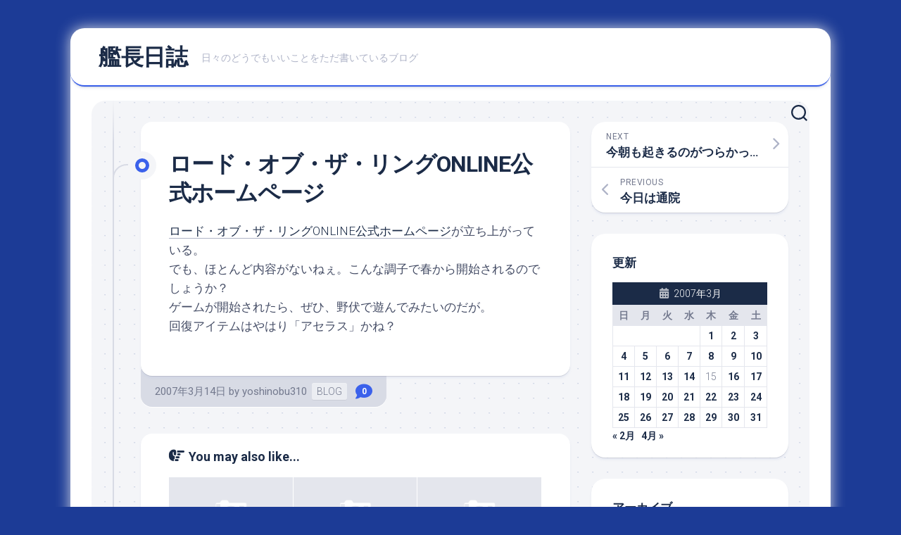

--- FILE ---
content_type: text/html; charset=UTF-8
request_url: https://y310.net/2007/03/14/200703-article_21-html/
body_size: 14161
content:
<!DOCTYPE html> 
<html class="no-js" lang="ja">

<head>
	<meta charset="UTF-8">
	<meta name="viewport" content="width=device-width, initial-scale=1.0">
	<link rel="profile" href="https://gmpg.org/xfn/11">
		<link rel="pingback" href="https://y310.net/xmlrpc.php">
		
	<title>ロード・オブ・ザ・リングONLINE公式ホームページ &#8211; 艦長日誌</title>
<meta name='robots' content='max-image-preview:large' />
	<style>img:is([sizes="auto" i], [sizes^="auto," i]) { contain-intrinsic-size: 3000px 1500px }</style>
	<script>document.documentElement.className = document.documentElement.className.replace("no-js","js");</script>
<link rel='dns-prefetch' href='//fonts.googleapis.com' />
<link rel="alternate" type="application/rss+xml" title="艦長日誌 &raquo; フィード" href="https://y310.net/feed/" />
<link rel="alternate" type="application/rss+xml" title="艦長日誌 &raquo; コメントフィード" href="https://y310.net/comments/feed/" />
<link rel="alternate" type="application/rss+xml" title="艦長日誌 &raquo; ロード・オブ・ザ・リングONLINE公式ホームページ のコメントのフィード" href="https://y310.net/2007/03/14/200703-article_21-html/feed/" />
<script type="text/javascript">
/* <![CDATA[ */
window._wpemojiSettings = {"baseUrl":"https:\/\/s.w.org\/images\/core\/emoji\/16.0.1\/72x72\/","ext":".png","svgUrl":"https:\/\/s.w.org\/images\/core\/emoji\/16.0.1\/svg\/","svgExt":".svg","source":{"concatemoji":"https:\/\/y310.net\/wp-includes\/js\/wp-emoji-release.min.js?ver=6.8.3"}};
/*! This file is auto-generated */
!function(s,n){var o,i,e;function c(e){try{var t={supportTests:e,timestamp:(new Date).valueOf()};sessionStorage.setItem(o,JSON.stringify(t))}catch(e){}}function p(e,t,n){e.clearRect(0,0,e.canvas.width,e.canvas.height),e.fillText(t,0,0);var t=new Uint32Array(e.getImageData(0,0,e.canvas.width,e.canvas.height).data),a=(e.clearRect(0,0,e.canvas.width,e.canvas.height),e.fillText(n,0,0),new Uint32Array(e.getImageData(0,0,e.canvas.width,e.canvas.height).data));return t.every(function(e,t){return e===a[t]})}function u(e,t){e.clearRect(0,0,e.canvas.width,e.canvas.height),e.fillText(t,0,0);for(var n=e.getImageData(16,16,1,1),a=0;a<n.data.length;a++)if(0!==n.data[a])return!1;return!0}function f(e,t,n,a){switch(t){case"flag":return n(e,"\ud83c\udff3\ufe0f\u200d\u26a7\ufe0f","\ud83c\udff3\ufe0f\u200b\u26a7\ufe0f")?!1:!n(e,"\ud83c\udde8\ud83c\uddf6","\ud83c\udde8\u200b\ud83c\uddf6")&&!n(e,"\ud83c\udff4\udb40\udc67\udb40\udc62\udb40\udc65\udb40\udc6e\udb40\udc67\udb40\udc7f","\ud83c\udff4\u200b\udb40\udc67\u200b\udb40\udc62\u200b\udb40\udc65\u200b\udb40\udc6e\u200b\udb40\udc67\u200b\udb40\udc7f");case"emoji":return!a(e,"\ud83e\udedf")}return!1}function g(e,t,n,a){var r="undefined"!=typeof WorkerGlobalScope&&self instanceof WorkerGlobalScope?new OffscreenCanvas(300,150):s.createElement("canvas"),o=r.getContext("2d",{willReadFrequently:!0}),i=(o.textBaseline="top",o.font="600 32px Arial",{});return e.forEach(function(e){i[e]=t(o,e,n,a)}),i}function t(e){var t=s.createElement("script");t.src=e,t.defer=!0,s.head.appendChild(t)}"undefined"!=typeof Promise&&(o="wpEmojiSettingsSupports",i=["flag","emoji"],n.supports={everything:!0,everythingExceptFlag:!0},e=new Promise(function(e){s.addEventListener("DOMContentLoaded",e,{once:!0})}),new Promise(function(t){var n=function(){try{var e=JSON.parse(sessionStorage.getItem(o));if("object"==typeof e&&"number"==typeof e.timestamp&&(new Date).valueOf()<e.timestamp+604800&&"object"==typeof e.supportTests)return e.supportTests}catch(e){}return null}();if(!n){if("undefined"!=typeof Worker&&"undefined"!=typeof OffscreenCanvas&&"undefined"!=typeof URL&&URL.createObjectURL&&"undefined"!=typeof Blob)try{var e="postMessage("+g.toString()+"("+[JSON.stringify(i),f.toString(),p.toString(),u.toString()].join(",")+"));",a=new Blob([e],{type:"text/javascript"}),r=new Worker(URL.createObjectURL(a),{name:"wpTestEmojiSupports"});return void(r.onmessage=function(e){c(n=e.data),r.terminate(),t(n)})}catch(e){}c(n=g(i,f,p,u))}t(n)}).then(function(e){for(var t in e)n.supports[t]=e[t],n.supports.everything=n.supports.everything&&n.supports[t],"flag"!==t&&(n.supports.everythingExceptFlag=n.supports.everythingExceptFlag&&n.supports[t]);n.supports.everythingExceptFlag=n.supports.everythingExceptFlag&&!n.supports.flag,n.DOMReady=!1,n.readyCallback=function(){n.DOMReady=!0}}).then(function(){return e}).then(function(){var e;n.supports.everything||(n.readyCallback(),(e=n.source||{}).concatemoji?t(e.concatemoji):e.wpemoji&&e.twemoji&&(t(e.twemoji),t(e.wpemoji)))}))}((window,document),window._wpemojiSettings);
/* ]]> */
</script>
<style id='wp-emoji-styles-inline-css' type='text/css'>

	img.wp-smiley, img.emoji {
		display: inline !important;
		border: none !important;
		box-shadow: none !important;
		height: 1em !important;
		width: 1em !important;
		margin: 0 0.07em !important;
		vertical-align: -0.1em !important;
		background: none !important;
		padding: 0 !important;
	}
</style>
<link rel='stylesheet' id='wp-block-library-css' href='https://y310.net/wp-includes/css/dist/block-library/style.min.css?ver=6.8.3' type='text/css' media='all' />
<style id='classic-theme-styles-inline-css' type='text/css'>
/*! This file is auto-generated */
.wp-block-button__link{color:#fff;background-color:#32373c;border-radius:9999px;box-shadow:none;text-decoration:none;padding:calc(.667em + 2px) calc(1.333em + 2px);font-size:1.125em}.wp-block-file__button{background:#32373c;color:#fff;text-decoration:none}
</style>
<style id='global-styles-inline-css' type='text/css'>
:root{--wp--preset--aspect-ratio--square: 1;--wp--preset--aspect-ratio--4-3: 4/3;--wp--preset--aspect-ratio--3-4: 3/4;--wp--preset--aspect-ratio--3-2: 3/2;--wp--preset--aspect-ratio--2-3: 2/3;--wp--preset--aspect-ratio--16-9: 16/9;--wp--preset--aspect-ratio--9-16: 9/16;--wp--preset--color--black: #000000;--wp--preset--color--cyan-bluish-gray: #abb8c3;--wp--preset--color--white: #ffffff;--wp--preset--color--pale-pink: #f78da7;--wp--preset--color--vivid-red: #cf2e2e;--wp--preset--color--luminous-vivid-orange: #ff6900;--wp--preset--color--luminous-vivid-amber: #fcb900;--wp--preset--color--light-green-cyan: #7bdcb5;--wp--preset--color--vivid-green-cyan: #00d084;--wp--preset--color--pale-cyan-blue: #8ed1fc;--wp--preset--color--vivid-cyan-blue: #0693e3;--wp--preset--color--vivid-purple: #9b51e0;--wp--preset--gradient--vivid-cyan-blue-to-vivid-purple: linear-gradient(135deg,rgba(6,147,227,1) 0%,rgb(155,81,224) 100%);--wp--preset--gradient--light-green-cyan-to-vivid-green-cyan: linear-gradient(135deg,rgb(122,220,180) 0%,rgb(0,208,130) 100%);--wp--preset--gradient--luminous-vivid-amber-to-luminous-vivid-orange: linear-gradient(135deg,rgba(252,185,0,1) 0%,rgba(255,105,0,1) 100%);--wp--preset--gradient--luminous-vivid-orange-to-vivid-red: linear-gradient(135deg,rgba(255,105,0,1) 0%,rgb(207,46,46) 100%);--wp--preset--gradient--very-light-gray-to-cyan-bluish-gray: linear-gradient(135deg,rgb(238,238,238) 0%,rgb(169,184,195) 100%);--wp--preset--gradient--cool-to-warm-spectrum: linear-gradient(135deg,rgb(74,234,220) 0%,rgb(151,120,209) 20%,rgb(207,42,186) 40%,rgb(238,44,130) 60%,rgb(251,105,98) 80%,rgb(254,248,76) 100%);--wp--preset--gradient--blush-light-purple: linear-gradient(135deg,rgb(255,206,236) 0%,rgb(152,150,240) 100%);--wp--preset--gradient--blush-bordeaux: linear-gradient(135deg,rgb(254,205,165) 0%,rgb(254,45,45) 50%,rgb(107,0,62) 100%);--wp--preset--gradient--luminous-dusk: linear-gradient(135deg,rgb(255,203,112) 0%,rgb(199,81,192) 50%,rgb(65,88,208) 100%);--wp--preset--gradient--pale-ocean: linear-gradient(135deg,rgb(255,245,203) 0%,rgb(182,227,212) 50%,rgb(51,167,181) 100%);--wp--preset--gradient--electric-grass: linear-gradient(135deg,rgb(202,248,128) 0%,rgb(113,206,126) 100%);--wp--preset--gradient--midnight: linear-gradient(135deg,rgb(2,3,129) 0%,rgb(40,116,252) 100%);--wp--preset--font-size--small: 13px;--wp--preset--font-size--medium: 20px;--wp--preset--font-size--large: 36px;--wp--preset--font-size--x-large: 42px;--wp--preset--spacing--20: 0.44rem;--wp--preset--spacing--30: 0.67rem;--wp--preset--spacing--40: 1rem;--wp--preset--spacing--50: 1.5rem;--wp--preset--spacing--60: 2.25rem;--wp--preset--spacing--70: 3.38rem;--wp--preset--spacing--80: 5.06rem;--wp--preset--shadow--natural: 6px 6px 9px rgba(0, 0, 0, 0.2);--wp--preset--shadow--deep: 12px 12px 50px rgba(0, 0, 0, 0.4);--wp--preset--shadow--sharp: 6px 6px 0px rgba(0, 0, 0, 0.2);--wp--preset--shadow--outlined: 6px 6px 0px -3px rgba(255, 255, 255, 1), 6px 6px rgba(0, 0, 0, 1);--wp--preset--shadow--crisp: 6px 6px 0px rgba(0, 0, 0, 1);}:where(.is-layout-flex){gap: 0.5em;}:where(.is-layout-grid){gap: 0.5em;}body .is-layout-flex{display: flex;}.is-layout-flex{flex-wrap: wrap;align-items: center;}.is-layout-flex > :is(*, div){margin: 0;}body .is-layout-grid{display: grid;}.is-layout-grid > :is(*, div){margin: 0;}:where(.wp-block-columns.is-layout-flex){gap: 2em;}:where(.wp-block-columns.is-layout-grid){gap: 2em;}:where(.wp-block-post-template.is-layout-flex){gap: 1.25em;}:where(.wp-block-post-template.is-layout-grid){gap: 1.25em;}.has-black-color{color: var(--wp--preset--color--black) !important;}.has-cyan-bluish-gray-color{color: var(--wp--preset--color--cyan-bluish-gray) !important;}.has-white-color{color: var(--wp--preset--color--white) !important;}.has-pale-pink-color{color: var(--wp--preset--color--pale-pink) !important;}.has-vivid-red-color{color: var(--wp--preset--color--vivid-red) !important;}.has-luminous-vivid-orange-color{color: var(--wp--preset--color--luminous-vivid-orange) !important;}.has-luminous-vivid-amber-color{color: var(--wp--preset--color--luminous-vivid-amber) !important;}.has-light-green-cyan-color{color: var(--wp--preset--color--light-green-cyan) !important;}.has-vivid-green-cyan-color{color: var(--wp--preset--color--vivid-green-cyan) !important;}.has-pale-cyan-blue-color{color: var(--wp--preset--color--pale-cyan-blue) !important;}.has-vivid-cyan-blue-color{color: var(--wp--preset--color--vivid-cyan-blue) !important;}.has-vivid-purple-color{color: var(--wp--preset--color--vivid-purple) !important;}.has-black-background-color{background-color: var(--wp--preset--color--black) !important;}.has-cyan-bluish-gray-background-color{background-color: var(--wp--preset--color--cyan-bluish-gray) !important;}.has-white-background-color{background-color: var(--wp--preset--color--white) !important;}.has-pale-pink-background-color{background-color: var(--wp--preset--color--pale-pink) !important;}.has-vivid-red-background-color{background-color: var(--wp--preset--color--vivid-red) !important;}.has-luminous-vivid-orange-background-color{background-color: var(--wp--preset--color--luminous-vivid-orange) !important;}.has-luminous-vivid-amber-background-color{background-color: var(--wp--preset--color--luminous-vivid-amber) !important;}.has-light-green-cyan-background-color{background-color: var(--wp--preset--color--light-green-cyan) !important;}.has-vivid-green-cyan-background-color{background-color: var(--wp--preset--color--vivid-green-cyan) !important;}.has-pale-cyan-blue-background-color{background-color: var(--wp--preset--color--pale-cyan-blue) !important;}.has-vivid-cyan-blue-background-color{background-color: var(--wp--preset--color--vivid-cyan-blue) !important;}.has-vivid-purple-background-color{background-color: var(--wp--preset--color--vivid-purple) !important;}.has-black-border-color{border-color: var(--wp--preset--color--black) !important;}.has-cyan-bluish-gray-border-color{border-color: var(--wp--preset--color--cyan-bluish-gray) !important;}.has-white-border-color{border-color: var(--wp--preset--color--white) !important;}.has-pale-pink-border-color{border-color: var(--wp--preset--color--pale-pink) !important;}.has-vivid-red-border-color{border-color: var(--wp--preset--color--vivid-red) !important;}.has-luminous-vivid-orange-border-color{border-color: var(--wp--preset--color--luminous-vivid-orange) !important;}.has-luminous-vivid-amber-border-color{border-color: var(--wp--preset--color--luminous-vivid-amber) !important;}.has-light-green-cyan-border-color{border-color: var(--wp--preset--color--light-green-cyan) !important;}.has-vivid-green-cyan-border-color{border-color: var(--wp--preset--color--vivid-green-cyan) !important;}.has-pale-cyan-blue-border-color{border-color: var(--wp--preset--color--pale-cyan-blue) !important;}.has-vivid-cyan-blue-border-color{border-color: var(--wp--preset--color--vivid-cyan-blue) !important;}.has-vivid-purple-border-color{border-color: var(--wp--preset--color--vivid-purple) !important;}.has-vivid-cyan-blue-to-vivid-purple-gradient-background{background: var(--wp--preset--gradient--vivid-cyan-blue-to-vivid-purple) !important;}.has-light-green-cyan-to-vivid-green-cyan-gradient-background{background: var(--wp--preset--gradient--light-green-cyan-to-vivid-green-cyan) !important;}.has-luminous-vivid-amber-to-luminous-vivid-orange-gradient-background{background: var(--wp--preset--gradient--luminous-vivid-amber-to-luminous-vivid-orange) !important;}.has-luminous-vivid-orange-to-vivid-red-gradient-background{background: var(--wp--preset--gradient--luminous-vivid-orange-to-vivid-red) !important;}.has-very-light-gray-to-cyan-bluish-gray-gradient-background{background: var(--wp--preset--gradient--very-light-gray-to-cyan-bluish-gray) !important;}.has-cool-to-warm-spectrum-gradient-background{background: var(--wp--preset--gradient--cool-to-warm-spectrum) !important;}.has-blush-light-purple-gradient-background{background: var(--wp--preset--gradient--blush-light-purple) !important;}.has-blush-bordeaux-gradient-background{background: var(--wp--preset--gradient--blush-bordeaux) !important;}.has-luminous-dusk-gradient-background{background: var(--wp--preset--gradient--luminous-dusk) !important;}.has-pale-ocean-gradient-background{background: var(--wp--preset--gradient--pale-ocean) !important;}.has-electric-grass-gradient-background{background: var(--wp--preset--gradient--electric-grass) !important;}.has-midnight-gradient-background{background: var(--wp--preset--gradient--midnight) !important;}.has-small-font-size{font-size: var(--wp--preset--font-size--small) !important;}.has-medium-font-size{font-size: var(--wp--preset--font-size--medium) !important;}.has-large-font-size{font-size: var(--wp--preset--font-size--large) !important;}.has-x-large-font-size{font-size: var(--wp--preset--font-size--x-large) !important;}
:where(.wp-block-post-template.is-layout-flex){gap: 1.25em;}:where(.wp-block-post-template.is-layout-grid){gap: 1.25em;}
:where(.wp-block-columns.is-layout-flex){gap: 2em;}:where(.wp-block-columns.is-layout-grid){gap: 2em;}
:root :where(.wp-block-pullquote){font-size: 1.5em;line-height: 1.6;}
</style>
<link rel='stylesheet' id='blogstream-style-css' href='https://y310.net/wp-content/themes/blogstream/style.css?ver=6.8.3' type='text/css' media='all' />
<style id='blogstream-style-inline-css' type='text/css'>
body { font-family: "Roboto", Arial, sans-serif; }

</style>
<link rel='stylesheet' id='blogstream-responsive-css' href='https://y310.net/wp-content/themes/blogstream/responsive.css?ver=6.8.3' type='text/css' media='all' />
<link rel='stylesheet' id='blogstream-font-awesome-css' href='https://y310.net/wp-content/themes/blogstream/fonts/all.min.css?ver=6.8.3' type='text/css' media='all' />
<link rel='stylesheet' id='roboto-css' href='//fonts.googleapis.com/css?family=Roboto%3A400%2C300italic%2C300%2C400italic%2C700&#038;subset=latin%2Clatin-ext&#038;ver=6.8.3' type='text/css' media='all' />
<script type="text/javascript" src="https://y310.net/wp-includes/js/jquery/jquery.min.js?ver=3.7.1" id="jquery-core-js"></script>
<script type="text/javascript" src="https://y310.net/wp-includes/js/jquery/jquery-migrate.min.js?ver=3.4.1" id="jquery-migrate-js"></script>
<script type="text/javascript" src="https://y310.net/wp-content/themes/blogstream/js/slick.min.js?ver=6.8.3" id="blogstream-slick-js"></script>
<link rel="https://api.w.org/" href="https://y310.net/wp-json/" /><link rel="alternate" title="JSON" type="application/json" href="https://y310.net/wp-json/wp/v2/posts/26698" /><link rel="EditURI" type="application/rsd+xml" title="RSD" href="https://y310.net/xmlrpc.php?rsd" />
<meta name="generator" content="WordPress 6.8.3" />
<link rel="canonical" href="https://y310.net/2007/03/14/200703-article_21-html/" />
<link rel='shortlink' href='https://y310.net/?p=26698' />
<style type="text/css" id="custom-background-css">
body.custom-background { background-color: #1c3b96; }
</style>
	<style id="kirki-inline-styles"></style></head>

<body class="wp-singular post-template-default single single-post postid-26698 single-format-standard custom-background wp-theme-blogstream col-2cl full-width invert-dark-logo logged-out">



<a class="skip-link screen-reader-text" href="#page">Skip to content</a>

<div id="wrapper">

	<div id="header-sticky">
		<header id="header" class="hide-on-scroll-down nav-menu-dropdown-left">

			<div class="pad group">

				<p class="site-title"><a href="https://y310.net/" rel="home">艦長日誌</a></p>
									<p class="site-description">日々のどうでもいいことをただ書いているブログ</p>
								
									<ul class="social-links"></ul>								
			</div>
			
		</header><!--/#header-->
	</div><!--/#header-sticky-->

	<div id="header-bottom" class="group">
	
				
				
					<div class="search-trap-focus">
				<button class="toggle-search" data-target=".search-trap-focus">
					<svg class="svg-icon" id="svg-search" aria-hidden="true" role="img" focusable="false" xmlns="http://www.w3.org/2000/svg" width="23" height="23" viewBox="0 0 23 23"><path d="M38.710696,48.0601792 L43,52.3494831 L41.3494831,54 L37.0601792,49.710696 C35.2632422,51.1481185 32.9839107,52.0076499 30.5038249,52.0076499 C24.7027226,52.0076499 20,47.3049272 20,41.5038249 C20,35.7027226 24.7027226,31 30.5038249,31 C36.3049272,31 41.0076499,35.7027226 41.0076499,41.5038249 C41.0076499,43.9839107 40.1481185,46.2632422 38.710696,48.0601792 Z M36.3875844,47.1716785 C37.8030221,45.7026647 38.6734666,43.7048964 38.6734666,41.5038249 C38.6734666,36.9918565 35.0157934,33.3341833 30.5038249,33.3341833 C25.9918565,33.3341833 22.3341833,36.9918565 22.3341833,41.5038249 C22.3341833,46.0157934 25.9918565,49.6734666 30.5038249,49.6734666 C32.7048964,49.6734666 34.7026647,48.8030221 36.1716785,47.3875844 C36.2023931,47.347638 36.2360451,47.3092237 36.2726343,47.2726343 C36.3092237,47.2360451 36.347638,47.2023931 36.3875844,47.1716785 Z" transform="translate(-20 -31)"></path></svg>
					<svg class="svg-icon" id="svg-close" aria-hidden="true" role="img" focusable="false" xmlns="http://www.w3.org/2000/svg" width="23" height="23" viewBox="0 0 16 16"><polygon fill="" fill-rule="evenodd" points="6.852 7.649 .399 1.195 1.445 .149 7.899 6.602 14.352 .149 15.399 1.195 8.945 7.649 15.399 14.102 14.352 15.149 7.899 8.695 1.445 15.149 .399 14.102"></polygon></svg>
				</button>
				<div class="search-expand">
					<div class="search-expand-inner">
						<form method="get" class="searchform themeform" action="https://y310.net/">
	<div>
		<input type="text" class="search" name="s" onblur="if(this.value=='')this.value='To search type and hit enter';" onfocus="if(this.value=='To search type and hit enter')this.value='';" value="To search type and hit enter" />
	</div>
</form>					</div>
				</div>
			</div>
				
				
	</div><!--/#header-bottom-->

	<div id="wrapper-inner">

				
		

		
		<div class="container" id="page">
			<div class="container-inner">			
				<div class="main">
					<div class="main-inner group">

<div class="content">
	
	<div class="entry-wrap">
	
			<article id="post-26698" class="wrap-entry-line post-26698 post type-post status-publish format-standard hentry category-blog">	
			
			<div class="entry-line">
				<div class="entry-line-inner">
					<div class="entry-line-bullet">
						<div class="entry-line-bullet-inner"></div>
					</div>
				</div>
			</div>
			
			<div class="post-wrapper entry-line-entry group">
				<header class="entry-header group">
					<h1 class="entry-title">ロード・オブ・ザ・リングONLINE公式ホームページ</h1>
				</header>
				<div class="entry-media">
																				</div>
				<div class="entry-content">
					<div class="entry themeform">	
						<p><a HREF="http://www.lotro-japan.com/">ロード・オブ・ザ・リングONLINE公式ホームページ</a>が立ち上がっている。<br />
でも、ほとんど内容がないねぇ。こんな調子で春から開始されるのでしょうか？<br />
ゲームが開始されたら、ぜひ、野伏で遊んでみたいのだが。<br />
回復アイテムはやはり「アセラス」かね？</p>
												<div class="clear"></div>
																		
					</div><!--/.entry-->
				</div>
				
			</div>
			
			<div class="entry-meta group">
				<div class="entry-meta-inner">
					<span class="posted-on">2007年3月14日</span>
					<span class="byline">by <span class="author"><a href="https://y310.net/author/yoshinobu310/" title="yoshinobu310 の投稿" rel="author">yoshinobu310</a></span></span>
					<span class="entry-category"><a href="https://y310.net/category/blog/" rel="category tag">BLOG</a></span>
											<a class="entry-comments" href="https://y310.net/2007/03/14/200703-article_21-html/#respond"><i class="fas fa-comment"></i><span>0</span></a>
									</div>
			</div>
			
			<div class="post-wrapper entry-line-entry group">
				<div class="entry-footer group">

										
					
					

<h4 class="heading">
	<i class="fas fa-hand-point-right"></i>You may also like...</h4>

<ul class="related-posts group">
	
		<li class="related">
		<article class="related-post">

			<div class="related-thumbnail">
				<a href="https://y310.net/2007/09/26/200709-article_39-html/">
											<img src="https://y310.net/wp-content/themes/blogstream/img/thumb-medium.png" alt="Office:mac 2008" />
																								</a>
			</div><!--/.post-thumbnail-->
			
			<div class="related-inner">
				
				<h4 class="related-title">
					<a href="https://y310.net/2007/09/26/200709-article_39-html/" rel="bookmark">Office:mac 2008</a>
				</h4><!--/.post-title-->
			
			</div><!--/.related-inner-->

		</article>
	</li><!--/.related-->
		<li class="related">
		<article class="related-post">

			<div class="related-thumbnail">
				<a href="https://y310.net/2025/01/11/%e6%9d%be%e5%b1%8b%e3%81%ae%e3%82%a2%e3%83%97%e3%83%aa%e3%81%ae%e6%af%8e%e6%97%a5%e3%81%8f%e3%81%98%e3%81%a72%e7%ad%89%e3%81%8c%e5%bd%93%e3%81%9f%e3%82%8a/">
											<img src="https://y310.net/wp-content/themes/blogstream/img/thumb-medium.png" alt="松屋のアプリの毎日くじで2等が当たり" />
																								</a>
			</div><!--/.post-thumbnail-->
			
			<div class="related-inner">
				
				<h4 class="related-title">
					<a href="https://y310.net/2025/01/11/%e6%9d%be%e5%b1%8b%e3%81%ae%e3%82%a2%e3%83%97%e3%83%aa%e3%81%ae%e6%af%8e%e6%97%a5%e3%81%8f%e3%81%98%e3%81%a72%e7%ad%89%e3%81%8c%e5%bd%93%e3%81%9f%e3%82%8a/" rel="bookmark">松屋のアプリの毎日くじで2等が当たり</a>
				</h4><!--/.post-title-->
			
			</div><!--/.related-inner-->

		</article>
	</li><!--/.related-->
		<li class="related">
		<article class="related-post">

			<div class="related-thumbnail">
				<a href="https://y310.net/2016/12/12/201612-article_13-html/">
											<img src="https://y310.net/wp-content/themes/blogstream/img/thumb-medium.png" alt="AirMac Extremeを購入してしまった。" />
																								</a>
			</div><!--/.post-thumbnail-->
			
			<div class="related-inner">
				
				<h4 class="related-title">
					<a href="https://y310.net/2016/12/12/201612-article_13-html/" rel="bookmark">AirMac Extremeを購入してしまった。</a>
				</h4><!--/.post-title-->
			
			</div><!--/.related-inner-->

		</article>
	</li><!--/.related-->
		
</ul><!--/.post-related-->

					
					
<div id="comments" class="themeform">
	
	
					<!-- comments open, no comments -->
			
		
		<div id="respond" class="comment-respond">
		<h3 id="reply-title" class="comment-reply-title">コメントを残す <small><a rel="nofollow" id="cancel-comment-reply-link" href="/2007/03/14/200703-article_21-html/#respond" style="display:none;">コメントをキャンセル</a></small></h3><form action="https://y310.net/wp-comments-post.php" method="post" id="commentform" class="comment-form"><p class="comment-notes"><span id="email-notes">メールアドレスが公開されることはありません。</span> <span class="required-field-message"><span class="required">※</span> が付いている欄は必須項目です</span></p><p class="comment-form-comment"><label for="comment">コメント <span class="required">※</span></label> <textarea id="comment" name="comment" cols="45" rows="8" maxlength="65525" required="required"></textarea></p><p class="comment-form-author"><label for="author">名前 <span class="required">※</span></label> <input id="author" name="author" type="text" value="" size="30" maxlength="245" autocomplete="name" required="required" /></p>
<p class="comment-form-email"><label for="email">メール <span class="required">※</span></label> <input id="email" name="email" type="text" value="" size="30" maxlength="100" aria-describedby="email-notes" autocomplete="email" required="required" /></p>
<p class="comment-form-url"><label for="url">サイト</label> <input id="url" name="url" type="text" value="" size="30" maxlength="200" autocomplete="url" /></p>
<p class="comment-form-cookies-consent"><input id="wp-comment-cookies-consent" name="wp-comment-cookies-consent" type="checkbox" value="yes" /> <label for="wp-comment-cookies-consent">次回のコメントで使用するためブラウザーに自分の名前、メールアドレス、サイトを保存する。</label></p>
<p class="form-submit"><input name="submit" type="submit" id="submit" class="submit" value="コメントを送信" /> <input type='hidden' name='comment_post_ID' value='26698' id='comment_post_ID' />
<input type='hidden' name='comment_parent' id='comment_parent' value='0' />
</p><p style="display: none !important;"><label>&#916;<textarea name="ak_hp_textarea" cols="45" rows="8" maxlength="100"></textarea></label><input type="hidden" id="ak_js_1" name="ak_js" value="116"/><script>document.getElementById( "ak_js_1" ).setAttribute( "value", ( new Date() ).getTime() );</script></p></form>	</div><!-- #respond -->
	
</div><!--/#comments-->					
				</div>
			</div>

		</article><!--/.post-->
		
	</div>
	
</div><!--/.content-->


	<div class="sidebar s1">

		<div class="sidebar-content">
		
						
				<ul class="post-nav group">
		<li class="next"><a href="https://y310.net/2007/03/16/200703-article_22-html/" rel="next"><i class="fas fa-chevron-right"></i><strong>Next</strong> <span>今朝も起きるのがつらかった…</span></a></li>
		<li class="previous"><a href="https://y310.net/2007/03/14/200703-article_20-html/" rel="prev"><i class="fas fa-chevron-left"></i><strong>Previous</strong> <span>今日は通院</span></a></li>
	</ul>

			<div id="calendar-3" class="widget widget_calendar"><h3 class="group"><span>更新</span></h3><div id="calendar_wrap" class="calendar_wrap"><table id="wp-calendar" class="wp-calendar-table">
	<caption>2007年3月</caption>
	<thead>
	<tr>
		<th scope="col" aria-label="日曜日">日</th>
		<th scope="col" aria-label="月曜日">月</th>
		<th scope="col" aria-label="火曜日">火</th>
		<th scope="col" aria-label="水曜日">水</th>
		<th scope="col" aria-label="木曜日">木</th>
		<th scope="col" aria-label="金曜日">金</th>
		<th scope="col" aria-label="土曜日">土</th>
	</tr>
	</thead>
	<tbody>
	<tr>
		<td colspan="4" class="pad">&nbsp;</td><td><a href="https://y310.net/2007/03/01/" aria-label="2007年3月1日 に投稿を公開">1</a></td><td><a href="https://y310.net/2007/03/02/" aria-label="2007年3月2日 に投稿を公開">2</a></td><td><a href="https://y310.net/2007/03/03/" aria-label="2007年3月3日 に投稿を公開">3</a></td>
	</tr>
	<tr>
		<td><a href="https://y310.net/2007/03/04/" aria-label="2007年3月4日 に投稿を公開">4</a></td><td><a href="https://y310.net/2007/03/05/" aria-label="2007年3月5日 に投稿を公開">5</a></td><td><a href="https://y310.net/2007/03/06/" aria-label="2007年3月6日 に投稿を公開">6</a></td><td><a href="https://y310.net/2007/03/07/" aria-label="2007年3月7日 に投稿を公開">7</a></td><td><a href="https://y310.net/2007/03/08/" aria-label="2007年3月8日 に投稿を公開">8</a></td><td><a href="https://y310.net/2007/03/09/" aria-label="2007年3月9日 に投稿を公開">9</a></td><td><a href="https://y310.net/2007/03/10/" aria-label="2007年3月10日 に投稿を公開">10</a></td>
	</tr>
	<tr>
		<td><a href="https://y310.net/2007/03/11/" aria-label="2007年3月11日 に投稿を公開">11</a></td><td><a href="https://y310.net/2007/03/12/" aria-label="2007年3月12日 に投稿を公開">12</a></td><td><a href="https://y310.net/2007/03/13/" aria-label="2007年3月13日 に投稿を公開">13</a></td><td><a href="https://y310.net/2007/03/14/" aria-label="2007年3月14日 に投稿を公開">14</a></td><td>15</td><td><a href="https://y310.net/2007/03/16/" aria-label="2007年3月16日 に投稿を公開">16</a></td><td><a href="https://y310.net/2007/03/17/" aria-label="2007年3月17日 に投稿を公開">17</a></td>
	</tr>
	<tr>
		<td><a href="https://y310.net/2007/03/18/" aria-label="2007年3月18日 に投稿を公開">18</a></td><td><a href="https://y310.net/2007/03/19/" aria-label="2007年3月19日 に投稿を公開">19</a></td><td><a href="https://y310.net/2007/03/20/" aria-label="2007年3月20日 に投稿を公開">20</a></td><td><a href="https://y310.net/2007/03/21/" aria-label="2007年3月21日 に投稿を公開">21</a></td><td><a href="https://y310.net/2007/03/22/" aria-label="2007年3月22日 に投稿を公開">22</a></td><td><a href="https://y310.net/2007/03/23/" aria-label="2007年3月23日 に投稿を公開">23</a></td><td><a href="https://y310.net/2007/03/24/" aria-label="2007年3月24日 に投稿を公開">24</a></td>
	</tr>
	<tr>
		<td><a href="https://y310.net/2007/03/25/" aria-label="2007年3月25日 に投稿を公開">25</a></td><td><a href="https://y310.net/2007/03/26/" aria-label="2007年3月26日 に投稿を公開">26</a></td><td><a href="https://y310.net/2007/03/27/" aria-label="2007年3月27日 に投稿を公開">27</a></td><td><a href="https://y310.net/2007/03/28/" aria-label="2007年3月28日 に投稿を公開">28</a></td><td><a href="https://y310.net/2007/03/29/" aria-label="2007年3月29日 に投稿を公開">29</a></td><td><a href="https://y310.net/2007/03/30/" aria-label="2007年3月30日 に投稿を公開">30</a></td><td><a href="https://y310.net/2007/03/31/" aria-label="2007年3月31日 に投稿を公開">31</a></td>
	</tr>
	</tbody>
	</table><nav aria-label="前と次の月" class="wp-calendar-nav">
		<span class="wp-calendar-nav-prev"><a href="https://y310.net/2007/02/">&laquo; 2月</a></span>
		<span class="pad">&nbsp;</span>
		<span class="wp-calendar-nav-next"><a href="https://y310.net/2007/04/">4月 &raquo;</a></span>
	</nav></div></div><div id="archives-3" class="widget widget_archive"><h3 class="group"><span>アーカイブ</span></h3>		<label class="screen-reader-text" for="archives-dropdown-3">アーカイブ</label>
		<select id="archives-dropdown-3" name="archive-dropdown">
			
			<option value="">月を選択</option>
				<option value='https://y310.net/2025/12/'> 2025年12月 &nbsp;(23)</option>
	<option value='https://y310.net/2025/11/'> 2025年11月 &nbsp;(31)</option>
	<option value='https://y310.net/2025/10/'> 2025年10月 &nbsp;(29)</option>
	<option value='https://y310.net/2025/09/'> 2025年9月 &nbsp;(28)</option>
	<option value='https://y310.net/2025/08/'> 2025年8月 &nbsp;(29)</option>
	<option value='https://y310.net/2025/07/'> 2025年7月 &nbsp;(28)</option>
	<option value='https://y310.net/2025/06/'> 2025年6月 &nbsp;(29)</option>
	<option value='https://y310.net/2025/05/'> 2025年5月 &nbsp;(32)</option>
	<option value='https://y310.net/2025/04/'> 2025年4月 &nbsp;(30)</option>
	<option value='https://y310.net/2025/03/'> 2025年3月 &nbsp;(30)</option>
	<option value='https://y310.net/2025/02/'> 2025年2月 &nbsp;(26)</option>
	<option value='https://y310.net/2025/01/'> 2025年1月 &nbsp;(32)</option>
	<option value='https://y310.net/2024/12/'> 2024年12月 &nbsp;(31)</option>
	<option value='https://y310.net/2024/11/'> 2024年11月 &nbsp;(30)</option>
	<option value='https://y310.net/2024/10/'> 2024年10月 &nbsp;(31)</option>
	<option value='https://y310.net/2024/09/'> 2024年9月 &nbsp;(31)</option>
	<option value='https://y310.net/2024/08/'> 2024年8月 &nbsp;(34)</option>
	<option value='https://y310.net/2024/07/'> 2024年7月 &nbsp;(31)</option>
	<option value='https://y310.net/2024/06/'> 2024年6月 &nbsp;(30)</option>
	<option value='https://y310.net/2024/05/'> 2024年5月 &nbsp;(31)</option>
	<option value='https://y310.net/2024/04/'> 2024年4月 &nbsp;(30)</option>
	<option value='https://y310.net/2024/03/'> 2024年3月 &nbsp;(31)</option>
	<option value='https://y310.net/2024/02/'> 2024年2月 &nbsp;(29)</option>
	<option value='https://y310.net/2024/01/'> 2024年1月 &nbsp;(32)</option>
	<option value='https://y310.net/2023/12/'> 2023年12月 &nbsp;(31)</option>
	<option value='https://y310.net/2023/11/'> 2023年11月 &nbsp;(30)</option>
	<option value='https://y310.net/2023/10/'> 2023年10月 &nbsp;(31)</option>
	<option value='https://y310.net/2023/09/'> 2023年9月 &nbsp;(30)</option>
	<option value='https://y310.net/2023/08/'> 2023年8月 &nbsp;(31)</option>
	<option value='https://y310.net/2023/07/'> 2023年7月 &nbsp;(30)</option>
	<option value='https://y310.net/2023/06/'> 2023年6月 &nbsp;(30)</option>
	<option value='https://y310.net/2023/05/'> 2023年5月 &nbsp;(31)</option>
	<option value='https://y310.net/2023/04/'> 2023年4月 &nbsp;(31)</option>
	<option value='https://y310.net/2023/03/'> 2023年3月 &nbsp;(31)</option>
	<option value='https://y310.net/2023/02/'> 2023年2月 &nbsp;(28)</option>
	<option value='https://y310.net/2023/01/'> 2023年1月 &nbsp;(32)</option>
	<option value='https://y310.net/2022/12/'> 2022年12月 &nbsp;(31)</option>
	<option value='https://y310.net/2022/11/'> 2022年11月 &nbsp;(30)</option>
	<option value='https://y310.net/2022/10/'> 2022年10月 &nbsp;(31)</option>
	<option value='https://y310.net/2022/09/'> 2022年9月 &nbsp;(30)</option>
	<option value='https://y310.net/2022/08/'> 2022年8月 &nbsp;(33)</option>
	<option value='https://y310.net/2022/07/'> 2022年7月 &nbsp;(31)</option>
	<option value='https://y310.net/2022/06/'> 2022年6月 &nbsp;(30)</option>
	<option value='https://y310.net/2022/05/'> 2022年5月 &nbsp;(31)</option>
	<option value='https://y310.net/2022/04/'> 2022年4月 &nbsp;(30)</option>
	<option value='https://y310.net/2022/03/'> 2022年3月 &nbsp;(31)</option>
	<option value='https://y310.net/2022/02/'> 2022年2月 &nbsp;(28)</option>
	<option value='https://y310.net/2022/01/'> 2022年1月 &nbsp;(31)</option>
	<option value='https://y310.net/2021/12/'> 2021年12月 &nbsp;(31)</option>
	<option value='https://y310.net/2021/11/'> 2021年11月 &nbsp;(30)</option>
	<option value='https://y310.net/2021/10/'> 2021年10月 &nbsp;(31)</option>
	<option value='https://y310.net/2021/09/'> 2021年9月 &nbsp;(24)</option>
	<option value='https://y310.net/2021/08/'> 2021年8月 &nbsp;(29)</option>
	<option value='https://y310.net/2021/07/'> 2021年7月 &nbsp;(30)</option>
	<option value='https://y310.net/2021/06/'> 2021年6月 &nbsp;(28)</option>
	<option value='https://y310.net/2021/05/'> 2021年5月 &nbsp;(29)</option>
	<option value='https://y310.net/2021/04/'> 2021年4月 &nbsp;(30)</option>
	<option value='https://y310.net/2021/03/'> 2021年3月 &nbsp;(30)</option>
	<option value='https://y310.net/2021/02/'> 2021年2月 &nbsp;(28)</option>
	<option value='https://y310.net/2021/01/'> 2021年1月 &nbsp;(31)</option>
	<option value='https://y310.net/2020/12/'> 2020年12月 &nbsp;(31)</option>
	<option value='https://y310.net/2020/11/'> 2020年11月 &nbsp;(26)</option>
	<option value='https://y310.net/2020/10/'> 2020年10月 &nbsp;(22)</option>
	<option value='https://y310.net/2020/09/'> 2020年9月 &nbsp;(18)</option>
	<option value='https://y310.net/2020/08/'> 2020年8月 &nbsp;(28)</option>
	<option value='https://y310.net/2020/07/'> 2020年7月 &nbsp;(17)</option>
	<option value='https://y310.net/2020/06/'> 2020年6月 &nbsp;(15)</option>
	<option value='https://y310.net/2020/05/'> 2020年5月 &nbsp;(20)</option>
	<option value='https://y310.net/2020/04/'> 2020年4月 &nbsp;(22)</option>
	<option value='https://y310.net/2020/03/'> 2020年3月 &nbsp;(21)</option>
	<option value='https://y310.net/2020/02/'> 2020年2月 &nbsp;(25)</option>
	<option value='https://y310.net/2020/01/'> 2020年1月 &nbsp;(31)</option>
	<option value='https://y310.net/2019/12/'> 2019年12月 &nbsp;(29)</option>
	<option value='https://y310.net/2019/11/'> 2019年11月 &nbsp;(30)</option>
	<option value='https://y310.net/2019/10/'> 2019年10月 &nbsp;(21)</option>
	<option value='https://y310.net/2019/09/'> 2019年9月 &nbsp;(20)</option>
	<option value='https://y310.net/2019/08/'> 2019年8月 &nbsp;(19)</option>
	<option value='https://y310.net/2019/07/'> 2019年7月 &nbsp;(15)</option>
	<option value='https://y310.net/2019/06/'> 2019年6月 &nbsp;(21)</option>
	<option value='https://y310.net/2019/05/'> 2019年5月 &nbsp;(20)</option>
	<option value='https://y310.net/2019/04/'> 2019年4月 &nbsp;(20)</option>
	<option value='https://y310.net/2019/03/'> 2019年3月 &nbsp;(20)</option>
	<option value='https://y310.net/2019/02/'> 2019年2月 &nbsp;(25)</option>
	<option value='https://y310.net/2019/01/'> 2019年1月 &nbsp;(33)</option>
	<option value='https://y310.net/2018/12/'> 2018年12月 &nbsp;(29)</option>
	<option value='https://y310.net/2018/11/'> 2018年11月 &nbsp;(26)</option>
	<option value='https://y310.net/2018/10/'> 2018年10月 &nbsp;(26)</option>
	<option value='https://y310.net/2018/09/'> 2018年9月 &nbsp;(28)</option>
	<option value='https://y310.net/2018/08/'> 2018年8月 &nbsp;(29)</option>
	<option value='https://y310.net/2018/07/'> 2018年7月 &nbsp;(30)</option>
	<option value='https://y310.net/2018/06/'> 2018年6月 &nbsp;(30)</option>
	<option value='https://y310.net/2018/05/'> 2018年5月 &nbsp;(28)</option>
	<option value='https://y310.net/2018/04/'> 2018年4月 &nbsp;(30)</option>
	<option value='https://y310.net/2018/03/'> 2018年3月 &nbsp;(32)</option>
	<option value='https://y310.net/2018/02/'> 2018年2月 &nbsp;(28)</option>
	<option value='https://y310.net/2018/01/'> 2018年1月 &nbsp;(32)</option>
	<option value='https://y310.net/2017/12/'> 2017年12月 &nbsp;(31)</option>
	<option value='https://y310.net/2017/11/'> 2017年11月 &nbsp;(30)</option>
	<option value='https://y310.net/2017/10/'> 2017年10月 &nbsp;(31)</option>
	<option value='https://y310.net/2017/09/'> 2017年9月 &nbsp;(31)</option>
	<option value='https://y310.net/2017/08/'> 2017年8月 &nbsp;(30)</option>
	<option value='https://y310.net/2017/07/'> 2017年7月 &nbsp;(24)</option>
	<option value='https://y310.net/2017/06/'> 2017年6月 &nbsp;(28)</option>
	<option value='https://y310.net/2017/05/'> 2017年5月 &nbsp;(26)</option>
	<option value='https://y310.net/2017/04/'> 2017年4月 &nbsp;(24)</option>
	<option value='https://y310.net/2017/03/'> 2017年3月 &nbsp;(28)</option>
	<option value='https://y310.net/2017/02/'> 2017年2月 &nbsp;(25)</option>
	<option value='https://y310.net/2017/01/'> 2017年1月 &nbsp;(27)</option>
	<option value='https://y310.net/2016/12/'> 2016年12月 &nbsp;(30)</option>
	<option value='https://y310.net/2016/11/'> 2016年11月 &nbsp;(30)</option>
	<option value='https://y310.net/2016/10/'> 2016年10月 &nbsp;(27)</option>
	<option value='https://y310.net/2016/09/'> 2016年9月 &nbsp;(28)</option>
	<option value='https://y310.net/2016/08/'> 2016年8月 &nbsp;(23)</option>
	<option value='https://y310.net/2016/07/'> 2016年7月 &nbsp;(23)</option>
	<option value='https://y310.net/2016/06/'> 2016年6月 &nbsp;(22)</option>
	<option value='https://y310.net/2016/05/'> 2016年5月 &nbsp;(23)</option>
	<option value='https://y310.net/2016/04/'> 2016年4月 &nbsp;(18)</option>
	<option value='https://y310.net/2016/03/'> 2016年3月 &nbsp;(28)</option>
	<option value='https://y310.net/2016/02/'> 2016年2月 &nbsp;(28)</option>
	<option value='https://y310.net/2016/01/'> 2016年1月 &nbsp;(28)</option>
	<option value='https://y310.net/2015/12/'> 2015年12月 &nbsp;(25)</option>
	<option value='https://y310.net/2015/11/'> 2015年11月 &nbsp;(24)</option>
	<option value='https://y310.net/2015/10/'> 2015年10月 &nbsp;(28)</option>
	<option value='https://y310.net/2015/09/'> 2015年9月 &nbsp;(23)</option>
	<option value='https://y310.net/2015/08/'> 2015年8月 &nbsp;(26)</option>
	<option value='https://y310.net/2015/07/'> 2015年7月 &nbsp;(27)</option>
	<option value='https://y310.net/2015/06/'> 2015年6月 &nbsp;(27)</option>
	<option value='https://y310.net/2015/05/'> 2015年5月 &nbsp;(28)</option>
	<option value='https://y310.net/2015/04/'> 2015年4月 &nbsp;(22)</option>
	<option value='https://y310.net/2015/03/'> 2015年3月 &nbsp;(31)</option>
	<option value='https://y310.net/2015/02/'> 2015年2月 &nbsp;(27)</option>
	<option value='https://y310.net/2015/01/'> 2015年1月 &nbsp;(31)</option>
	<option value='https://y310.net/2014/12/'> 2014年12月 &nbsp;(30)</option>
	<option value='https://y310.net/2014/11/'> 2014年11月 &nbsp;(28)</option>
	<option value='https://y310.net/2014/10/'> 2014年10月 &nbsp;(27)</option>
	<option value='https://y310.net/2014/09/'> 2014年9月 &nbsp;(30)</option>
	<option value='https://y310.net/2014/08/'> 2014年8月 &nbsp;(29)</option>
	<option value='https://y310.net/2014/07/'> 2014年7月 &nbsp;(30)</option>
	<option value='https://y310.net/2014/06/'> 2014年6月 &nbsp;(30)</option>
	<option value='https://y310.net/2014/05/'> 2014年5月 &nbsp;(30)</option>
	<option value='https://y310.net/2014/04/'> 2014年4月 &nbsp;(28)</option>
	<option value='https://y310.net/2014/03/'> 2014年3月 &nbsp;(29)</option>
	<option value='https://y310.net/2014/02/'> 2014年2月 &nbsp;(28)</option>
	<option value='https://y310.net/2014/01/'> 2014年1月 &nbsp;(31)</option>
	<option value='https://y310.net/2013/12/'> 2013年12月 &nbsp;(31)</option>
	<option value='https://y310.net/2013/11/'> 2013年11月 &nbsp;(31)</option>
	<option value='https://y310.net/2013/10/'> 2013年10月 &nbsp;(31)</option>
	<option value='https://y310.net/2013/09/'> 2013年9月 &nbsp;(31)</option>
	<option value='https://y310.net/2013/08/'> 2013年8月 &nbsp;(30)</option>
	<option value='https://y310.net/2013/07/'> 2013年7月 &nbsp;(31)</option>
	<option value='https://y310.net/2013/06/'> 2013年6月 &nbsp;(31)</option>
	<option value='https://y310.net/2013/05/'> 2013年5月 &nbsp;(30)</option>
	<option value='https://y310.net/2013/04/'> 2013年4月 &nbsp;(30)</option>
	<option value='https://y310.net/2013/03/'> 2013年3月 &nbsp;(30)</option>
	<option value='https://y310.net/2013/02/'> 2013年2月 &nbsp;(27)</option>
	<option value='https://y310.net/2013/01/'> 2013年1月 &nbsp;(33)</option>
	<option value='https://y310.net/2012/12/'> 2012年12月 &nbsp;(32)</option>
	<option value='https://y310.net/2012/11/'> 2012年11月 &nbsp;(31)</option>
	<option value='https://y310.net/2012/10/'> 2012年10月 &nbsp;(33)</option>
	<option value='https://y310.net/2012/09/'> 2012年9月 &nbsp;(30)</option>
	<option value='https://y310.net/2012/08/'> 2012年8月 &nbsp;(31)</option>
	<option value='https://y310.net/2012/07/'> 2012年7月 &nbsp;(31)</option>
	<option value='https://y310.net/2012/06/'> 2012年6月 &nbsp;(30)</option>
	<option value='https://y310.net/2012/05/'> 2012年5月 &nbsp;(32)</option>
	<option value='https://y310.net/2012/04/'> 2012年4月 &nbsp;(31)</option>
	<option value='https://y310.net/2012/03/'> 2012年3月 &nbsp;(33)</option>
	<option value='https://y310.net/2012/02/'> 2012年2月 &nbsp;(30)</option>
	<option value='https://y310.net/2012/01/'> 2012年1月 &nbsp;(34)</option>
	<option value='https://y310.net/2011/12/'> 2011年12月 &nbsp;(38)</option>
	<option value='https://y310.net/2011/11/'> 2011年11月 &nbsp;(27)</option>
	<option value='https://y310.net/2011/10/'> 2011年10月 &nbsp;(30)</option>
	<option value='https://y310.net/2011/09/'> 2011年9月 &nbsp;(30)</option>
	<option value='https://y310.net/2011/08/'> 2011年8月 &nbsp;(28)</option>
	<option value='https://y310.net/2011/07/'> 2011年7月 &nbsp;(31)</option>
	<option value='https://y310.net/2011/06/'> 2011年6月 &nbsp;(28)</option>
	<option value='https://y310.net/2011/05/'> 2011年5月 &nbsp;(31)</option>
	<option value='https://y310.net/2011/04/'> 2011年4月 &nbsp;(26)</option>
	<option value='https://y310.net/2011/03/'> 2011年3月 &nbsp;(32)</option>
	<option value='https://y310.net/2011/02/'> 2011年2月 &nbsp;(30)</option>
	<option value='https://y310.net/2011/01/'> 2011年1月 &nbsp;(32)</option>
	<option value='https://y310.net/2010/12/'> 2010年12月 &nbsp;(28)</option>
	<option value='https://y310.net/2010/11/'> 2010年11月 &nbsp;(29)</option>
	<option value='https://y310.net/2010/10/'> 2010年10月 &nbsp;(32)</option>
	<option value='https://y310.net/2010/09/'> 2010年9月 &nbsp;(30)</option>
	<option value='https://y310.net/2010/08/'> 2010年8月 &nbsp;(32)</option>
	<option value='https://y310.net/2010/07/'> 2010年7月 &nbsp;(34)</option>
	<option value='https://y310.net/2010/06/'> 2010年6月 &nbsp;(31)</option>
	<option value='https://y310.net/2010/05/'> 2010年5月 &nbsp;(31)</option>
	<option value='https://y310.net/2010/04/'> 2010年4月 &nbsp;(31)</option>
	<option value='https://y310.net/2010/03/'> 2010年3月 &nbsp;(32)</option>
	<option value='https://y310.net/2010/02/'> 2010年2月 &nbsp;(27)</option>
	<option value='https://y310.net/2010/01/'> 2010年1月 &nbsp;(32)</option>
	<option value='https://y310.net/2009/12/'> 2009年12月 &nbsp;(33)</option>
	<option value='https://y310.net/2009/11/'> 2009年11月 &nbsp;(33)</option>
	<option value='https://y310.net/2009/10/'> 2009年10月 &nbsp;(37)</option>
	<option value='https://y310.net/2009/09/'> 2009年9月 &nbsp;(37)</option>
	<option value='https://y310.net/2009/08/'> 2009年8月 &nbsp;(45)</option>
	<option value='https://y310.net/2009/07/'> 2009年7月 &nbsp;(42)</option>
	<option value='https://y310.net/2009/06/'> 2009年6月 &nbsp;(43)</option>
	<option value='https://y310.net/2009/05/'> 2009年5月 &nbsp;(46)</option>
	<option value='https://y310.net/2009/04/'> 2009年4月 &nbsp;(39)</option>
	<option value='https://y310.net/2009/03/'> 2009年3月 &nbsp;(42)</option>
	<option value='https://y310.net/2009/02/'> 2009年2月 &nbsp;(34)</option>
	<option value='https://y310.net/2009/01/'> 2009年1月 &nbsp;(39)</option>
	<option value='https://y310.net/2008/12/'> 2008年12月 &nbsp;(47)</option>
	<option value='https://y310.net/2008/11/'> 2008年11月 &nbsp;(46)</option>
	<option value='https://y310.net/2008/10/'> 2008年10月 &nbsp;(43)</option>
	<option value='https://y310.net/2008/09/'> 2008年9月 &nbsp;(40)</option>
	<option value='https://y310.net/2008/08/'> 2008年8月 &nbsp;(43)</option>
	<option value='https://y310.net/2008/07/'> 2008年7月 &nbsp;(43)</option>
	<option value='https://y310.net/2008/06/'> 2008年6月 &nbsp;(40)</option>
	<option value='https://y310.net/2008/05/'> 2008年5月 &nbsp;(35)</option>
	<option value='https://y310.net/2008/04/'> 2008年4月 &nbsp;(45)</option>
	<option value='https://y310.net/2008/03/'> 2008年3月 &nbsp;(49)</option>
	<option value='https://y310.net/2008/02/'> 2008年2月 &nbsp;(43)</option>
	<option value='https://y310.net/2008/01/'> 2008年1月 &nbsp;(45)</option>
	<option value='https://y310.net/2007/12/'> 2007年12月 &nbsp;(42)</option>
	<option value='https://y310.net/2007/11/'> 2007年11月 &nbsp;(41)</option>
	<option value='https://y310.net/2007/10/'> 2007年10月 &nbsp;(37)</option>
	<option value='https://y310.net/2007/09/'> 2007年9月 &nbsp;(46)</option>
	<option value='https://y310.net/2007/08/'> 2007年8月 &nbsp;(41)</option>
	<option value='https://y310.net/2007/07/'> 2007年7月 &nbsp;(44)</option>
	<option value='https://y310.net/2007/06/'> 2007年6月 &nbsp;(40)</option>
	<option value='https://y310.net/2007/05/'> 2007年5月 &nbsp;(43)</option>
	<option value='https://y310.net/2007/04/'> 2007年4月 &nbsp;(46)</option>
	<option value='https://y310.net/2007/03/'> 2007年3月 &nbsp;(48)</option>
	<option value='https://y310.net/2007/02/'> 2007年2月 &nbsp;(41)</option>
	<option value='https://y310.net/2007/01/'> 2007年1月 &nbsp;(48)</option>
	<option value='https://y310.net/2006/12/'> 2006年12月 &nbsp;(45)</option>
	<option value='https://y310.net/2006/11/'> 2006年11月 &nbsp;(41)</option>
	<option value='https://y310.net/2006/10/'> 2006年10月 &nbsp;(44)</option>
	<option value='https://y310.net/2006/09/'> 2006年9月 &nbsp;(52)</option>
	<option value='https://y310.net/2006/08/'> 2006年8月 &nbsp;(51)</option>
	<option value='https://y310.net/2006/07/'> 2006年7月 &nbsp;(58)</option>
	<option value='https://y310.net/2006/06/'> 2006年6月 &nbsp;(64)</option>
	<option value='https://y310.net/2006/05/'> 2006年5月 &nbsp;(60)</option>
	<option value='https://y310.net/2006/04/'> 2006年4月 &nbsp;(57)</option>
	<option value='https://y310.net/2006/03/'> 2006年3月 &nbsp;(59)</option>
	<option value='https://y310.net/2006/02/'> 2006年2月 &nbsp;(59)</option>
	<option value='https://y310.net/2006/01/'> 2006年1月 &nbsp;(70)</option>

		</select>

			<script type="text/javascript">
/* <![CDATA[ */

(function() {
	var dropdown = document.getElementById( "archives-dropdown-3" );
	function onSelectChange() {
		if ( dropdown.options[ dropdown.selectedIndex ].value !== '' ) {
			document.location.href = this.options[ this.selectedIndex ].value;
		}
	}
	dropdown.onchange = onSelectChange;
})();

/* ]]> */
</script>
</div><div id="block-2" class="widget widget_block"><p style="font-size:10px;text-align:center;line-height:120%">
<a href="https://amzn.to/4nT3aVc" target="_blank"><img decoding="async" border="0" src="https://m.media-amazon.com/images/I/71Flmcd091L._AC_SX200_.jpg" ><br>イーグレットツー ミニ バイオレットカラー</a>
</p>

<p style="font-size:10px;text-align:center;line-height:120%">
<a href="https://amzn.to/46Ldsk0" target="_blank"><img decoding="async" border="0" src="https://m.media-amazon.com/images/I/81Q5CLpRo4L._AC_SX200_.jpg" ><br>イーグレットツー ミニ バイオレットカラー+イーグレットツー ミニ アーケードコレクションPART1</a>
</p>

<p style="font-size:10px;text-align:center;line-height:120%">
<a href="https://amzn.to/3Kcu3nR" target="_blank"><img decoding="async" border="0" src="https://m.media-amazon.com/images/I/71aLd0DltJL._AC_SX200_.jpg" ><br>アーネスト・エバンス COLLECTION 特装版<br>Switch</a> / <a href="https://amzn.to/3KdO51i" target="_blank">PS5</a>
</p>

<p style="font-size:10px;text-align:center;line-height:120%">
<a href="https://amzn.to/44QqCf9" target="_blank"><img decoding="async" border="0" src="https://m.media-amazon.com/images/I/81Bil5ZU9VL._AC_SX200_CR10,35,180,180_.jpg" ><br>空の軌跡 The 1st ブレイサーBOX<br>Switch</a> / <a href="https://amzn.to/3GNaIrQ" target="_blank">PS5</a>
</p>

<p style="font-size:10px;text-align:center;line-height:120%">
<a href="https://amzn.to/4j8DYYb" target="_blank"><img decoding="async" border="0" src="https://m.media-amazon.com/images/I/810c43ag9GL._AC_SX180_.jpg" ><br>オペレーション・ナイトストライカーズ特装版</a>
</p>

<p style="font-size:10px;text-align:center;line-height:120%">
<a href="https://amzn.to/4ieV6dt" target="_blank"><img decoding="async" border="0" src="https://m.media-amazon.com/images/I/81ZJ5DM9eNL._AC_SX180_.jpg" ><br>グラディウス オリジン コレクション プレミアムボックス</a>
</p>

<p style="font-size:10px;text-align:center;line-height:120%">
<a href="https://amzn.to/4kOyNxd" target="_blank"><img decoding="async" border="0" src="https://m.media-amazon.com/images/I/51AVBKVTvcL._AC_SX180_.jpg" ><br>スチーム・ハーツ&アドヴァンスト ヴァリアブル・ジオ サターントリビュート 特装版 パーフェクトBOX</a>
</p>


</div><div id="block-4" class="widget widget_block"><div class="wp-block-group"><div class="wp-block-group__inner-container is-layout-flow wp-block-group-is-layout-flow"><h2 class="wp-block-heading">最近のコメント</h2><ol class="wp-block-latest-comments"><li class="wp-block-latest-comments__comment"><article><footer class="wp-block-latest-comments__comment-meta"><a class="wp-block-latest-comments__comment-link" href="https://y310.net/2017/08/09/201708-article_8-html/#comment-310">Spring Bootを勉強中</a> に <a class="wp-block-latest-comments__comment-author" href="http://mushimushuu.blogspot.com/?m=1">師子乃</a> より</footer></article></li><li class="wp-block-latest-comments__comment"><article><footer class="wp-block-latest-comments__comment-meta"><a class="wp-block-latest-comments__comment-link" href="https://y310.net/2017/08/27/201708-article_26-html/#comment-311">「Spring 徹底入門」を購入した</a> に <a class="wp-block-latest-comments__comment-author" href="http://mushimushuu.blogspot.com/?m=1">師子乃</a> より</footer></article></li><li class="wp-block-latest-comments__comment"><article><footer class="wp-block-latest-comments__comment-meta"><a class="wp-block-latest-comments__comment-link" href="https://y310.net/2017/03/23/201703-article_22-html/#comment-309">今日から喜多方ラーメン坂内でラーメン祭り</a> に <span class="wp-block-latest-comments__comment-author">ラ・メール</span> より</footer></article></li><li class="wp-block-latest-comments__comment"><article><footer class="wp-block-latest-comments__comment-meta"><a class="wp-block-latest-comments__comment-link" href="https://y310.net/2014/01/14/201401-article_14-html/#comment-299">ヨドバシドットコムの書籍購入は少しイライラする</a> に <span class="wp-block-latest-comments__comment-author">カルシウム</span> より</footer></article></li><li class="wp-block-latest-comments__comment"><article><footer class="wp-block-latest-comments__comment-meta"><a class="wp-block-latest-comments__comment-link" href="https://y310.net/2016/11/11/201611-article_11-html/#comment-308">喜多方ラーメン坂内で「焦がしごまみそラーメン」を食べてきた</a> に <span class="wp-block-latest-comments__comment-author">アラレちゃん</span> より</footer></article></li></ol></div></div></div><div id="tag_cloud-3" class="widget widget_tag_cloud"><h3 class="group"><span>タグ</span></h3><div class="tagcloud"><a href="https://y310.net/tag/apple/" class="tag-cloud-link tag-link-12 tag-link-position-1" style="font-size: 16.210970464135pt;" aria-label="Apple (48個の項目)">Apple</a>
<a href="https://y310.net/tag/aws/" class="tag-cloud-link tag-link-64 tag-link-position-2" style="font-size: 8pt;" aria-label="AWS (1個の項目)">AWS</a>
<a href="https://y310.net/tag/book/" class="tag-cloud-link tag-link-43 tag-link-position-3" style="font-size: 8pt;" aria-label="book (1個の項目)">book</a>
<a href="https://y310.net/tag/dd/" class="tag-cloud-link tag-link-48 tag-link-position-4" style="font-size: 10.362869198312pt;" aria-label="D&amp;D (4個の項目)">D&amp;D</a>
<a href="https://y310.net/tag/falcom/" class="tag-cloud-link tag-link-15 tag-link-position-5" style="font-size: 16.092827004219pt;" aria-label="Falcom (46個の項目)">Falcom</a>
<a href="https://y310.net/tag/fate-samurai-remnant/" class="tag-cloud-link tag-link-50 tag-link-position-6" style="font-size: 9.0632911392405pt;" aria-label="Fate/Samurai Remnant (2個の項目)">Fate/Samurai Remnant</a>
<a href="https://y310.net/tag/fgo/" class="tag-cloud-link tag-link-10 tag-link-position-7" style="font-size: 22pt;" aria-label="FGO (466個の項目)">FGO</a>
<a href="https://y310.net/tag/gundam/" class="tag-cloud-link tag-link-16 tag-link-position-8" style="font-size: 9.7721518987342pt;" aria-label="GUNDAM (3個の項目)">GUNDAM</a>
<a href="https://y310.net/tag/iphone/" class="tag-cloud-link tag-link-53 tag-link-position-9" style="font-size: 9.0632911392405pt;" aria-label="iPhone (2個の項目)">iPhone</a>
<a href="https://y310.net/tag/mac/" class="tag-cloud-link tag-link-46 tag-link-position-10" style="font-size: 8pt;" aria-label="MAC (1個の項目)">MAC</a>
<a href="https://y310.net/tag/pc/" class="tag-cloud-link tag-link-31 tag-link-position-11" style="font-size: 10.362869198312pt;" aria-label="PC (4個の項目)">PC</a>
<a href="https://y310.net/tag/pc%e3%82%a8%e3%83%b3%e3%82%b8%e3%83%b3/" class="tag-cloud-link tag-link-40 tag-link-position-12" style="font-size: 8pt;" aria-label="PCエンジン (1個の項目)">PCエンジン</a>
<a href="https://y310.net/tag/ps/" class="tag-cloud-link tag-link-54 tag-link-position-13" style="font-size: 12.135021097046pt;" aria-label="PS+ (9個の項目)">PS+</a>
<a href="https://y310.net/tag/ps3/" class="tag-cloud-link tag-link-63 tag-link-position-14" style="font-size: 9.0632911392405pt;" aria-label="PS3 (2個の項目)">PS3</a>
<a href="https://y310.net/tag/ps4/" class="tag-cloud-link tag-link-60 tag-link-position-15" style="font-size: 8pt;" aria-label="PS4 (1個の項目)">PS4</a>
<a href="https://y310.net/tag/ps5/" class="tag-cloud-link tag-link-58 tag-link-position-16" style="font-size: 10.835443037975pt;" aria-label="PS5 (5個の項目)">PS5</a>
<a href="https://y310.net/tag/psp/" class="tag-cloud-link tag-link-61 tag-link-position-17" style="font-size: 8pt;" aria-label="PSP (1個の項目)">PSP</a>
<a href="https://y310.net/tag/ps-vita/" class="tag-cloud-link tag-link-62 tag-link-position-18" style="font-size: 9.0632911392405pt;" aria-label="PS VITA (2個の項目)">PS VITA</a>
<a href="https://y310.net/tag/sega/" class="tag-cloud-link tag-link-24 tag-link-position-19" style="font-size: 13.670886075949pt;" aria-label="SEGA (17個の項目)">SEGA</a>
<a href="https://y310.net/tag/startrek/" class="tag-cloud-link tag-link-42 tag-link-position-20" style="font-size: 13.316455696203pt;" aria-label="STARTREK (15個の項目)">STARTREK</a>
<a href="https://y310.net/tag/steam/" class="tag-cloud-link tag-link-39 tag-link-position-21" style="font-size: 15.620253164557pt;" aria-label="steam (38個の項目)">steam</a>
<a href="https://y310.net/tag/switch/" class="tag-cloud-link tag-link-47 tag-link-position-22" style="font-size: 12.784810126582pt;" aria-label="Switch (12個の項目)">Switch</a>
<a href="https://y310.net/tag/type-moon/" class="tag-cloud-link tag-link-25 tag-link-position-23" style="font-size: 11.544303797468pt;" aria-label="TYPE-MOON (7個の項目)">TYPE-MOON</a>
<a href="https://y310.net/tag/vr/" class="tag-cloud-link tag-link-69 tag-link-position-24" style="font-size: 8pt;" aria-label="VR (1個の項目)">VR</a>
<a href="https://y310.net/tag/wizardry/" class="tag-cloud-link tag-link-66 tag-link-position-25" style="font-size: 11.544303797468pt;" aria-label="Wizardry (7個の項目)">Wizardry</a>
<a href="https://y310.net/tag/ys/" class="tag-cloud-link tag-link-52 tag-link-position-26" style="font-size: 9.0632911392405pt;" aria-label="Ys (2個の項目)">Ys</a>
<a href="https://y310.net/tag/%e3%81%8d%e3%82%89%e3%82%89%e3%83%95%e3%82%a1%e3%83%b3%e3%82%bf%e3%82%b8%e3%82%a2/" class="tag-cloud-link tag-link-9 tag-link-position-27" style="font-size: 12.135021097046pt;" aria-label="きららファンタジア (9個の項目)">きららファンタジア</a>
<a href="https://y310.net/tag/%e3%81%a8%e3%81%82%e3%82%8bif/" class="tag-cloud-link tag-link-21 tag-link-position-28" style="font-size: 17.097046413502pt;" aria-label="とあるIF (68個の項目)">とあるIF</a>
<a href="https://y310.net/tag/%e3%82%86%e3%82%8b%e3%82%ad%e3%83%a3%e3%83%b3%e2%96%b3/" class="tag-cloud-link tag-link-30 tag-link-position-29" style="font-size: 9.0632911392405pt;" aria-label="ゆるキャン△ (2個の項目)">ゆるキャン△</a>
<a href="https://y310.net/tag/%e3%82%a2%e3%83%8b%e3%83%a1/" class="tag-cloud-link tag-link-29 tag-link-position-30" style="font-size: 9.7721518987342pt;" aria-label="アニメ (3個の項目)">アニメ</a>
<a href="https://y310.net/tag/%e3%82%ac%e3%83%b3%e3%83%80%e3%83%a0uce/" class="tag-cloud-link tag-link-32 tag-link-position-31" style="font-size: 14.261603375527pt;" aria-label="ガンダムUCE (22個の項目)">ガンダムUCE</a>
<a href="https://y310.net/tag/%e3%82%b2%e3%83%bc%e3%83%a0/" class="tag-cloud-link tag-link-44 tag-link-position-32" style="font-size: 16.033755274262pt;" aria-label="ゲーム (45個の項目)">ゲーム</a>
<a href="https://y310.net/tag/%e3%83%98%e3%83%96%e3%83%90%e3%83%b3/" class="tag-cloud-link tag-link-45 tag-link-position-33" style="font-size: 13.907172995781pt;" aria-label="ヘブバン (19個の項目)">ヘブバン</a>
<a href="https://y310.net/tag/%e3%83%98%e3%83%97%e3%83%90%e3%83%b3/" class="tag-cloud-link tag-link-17 tag-link-position-34" style="font-size: 11.839662447257pt;" aria-label="ヘプバン (8個の項目)">ヘプバン</a>
<a href="https://y310.net/tag/%e3%83%a1%e3%82%ac%e3%83%89%e3%83%a9%e3%83%9f%e3%83%8b/" class="tag-cloud-link tag-link-34 tag-link-position-35" style="font-size: 8pt;" aria-label="メガドラミニ (1個の項目)">メガドラミニ</a>
<a href="https://y310.net/tag/%e3%83%ac%e3%83%88%e3%83%ad%e3%82%b2%e3%83%bc%e3%83%a0/" class="tag-cloud-link tag-link-56 tag-link-position-36" style="font-size: 17.274261603376pt;" aria-label="レトロゲーム (73個の項目)">レトロゲーム</a>
<a href="https://y310.net/tag/%e6%98%a0%e7%94%bb/" class="tag-cloud-link tag-link-28 tag-link-position-37" style="font-size: 10.835443037975pt;" aria-label="映画 (5個の項目)">映画</a>
<a href="https://y310.net/tag/%e6%9a%81%e3%81%ae%e8%bb%8c%e8%b7%a1m/" class="tag-cloud-link tag-link-11 tag-link-position-38" style="font-size: 14.497890295359pt;" aria-label="暁の軌跡M (24個の項目)">暁の軌跡M</a>
<a href="https://y310.net/tag/%e7%a5%9e%e7%94%b0%e3%82%ab%e3%83%ac%e3%83%bc%e3%82%b0%e3%83%a9%e3%83%b3%e3%83%97%e3%83%aa/" class="tag-cloud-link tag-link-35 tag-link-position-39" style="font-size: 9.0632911392405pt;" aria-label="神田カレーグランプリ (2個の項目)">神田カレーグランプリ</a></div>
</div>			
		</div><!--/.sidebar-content-->
		
	</div><!--/.sidebar-->
	

					</div><!--/.main-inner-->
					
				</div><!--/.main-->	
			</div><!--/.container-inner-->
		</div><!--/.container-->
		
		<footer id="footer">

							
						
						
			<div id="footer-bottom">
				
				<a id="back-to-top" href="#"><i class="fas fa-angle-up"></i></a>
					
				<div class="pad group">
					
					<div class="grid one-full">
						
												
						<div id="copyright">
															<p>艦長日誌 &copy; 2025. All Rights Reserved.</p>
													</div><!--/#copyright-->
						
												<div id="credit">
							<p>Powered by <a href="https://wordpress.org" rel="nofollow">WordPress</a>. Theme by <a href="http://alx.media" rel="nofollow">Alx</a>.</p>
						</div><!--/#credit-->
												
					</div>
					
					<div class="grid one-full">	
													<ul class="social-links"></ul>											</div>
				
				</div><!--/.pad-->

			</div><!--/#footer-bottom-->

		</footer><!--/#footer-->
	
	</div><!--/#wrapper-inner-->
</div><!--/#wrapper-->

<script type="speculationrules">
{"prefetch":[{"source":"document","where":{"and":[{"href_matches":"\/*"},{"not":{"href_matches":["\/wp-*.php","\/wp-admin\/*","\/wp-content\/uploads\/*","\/wp-content\/*","\/wp-content\/plugins\/*","\/wp-content\/themes\/blogstream\/*","\/*\\?(.+)"]}},{"not":{"selector_matches":"a[rel~=\"nofollow\"]"}},{"not":{"selector_matches":".no-prefetch, .no-prefetch a"}}]},"eagerness":"conservative"}]}
</script>
<script type="text/javascript" src="https://y310.net/wp-content/themes/blogstream/js/jquery.fitvids.js?ver=6.8.3" id="blogstream-fitvids-js"></script>
<script type="text/javascript" src="https://y310.net/wp-content/themes/blogstream/js/jq-sticky-anything.min.js?ver=6.8.3" id="blogstream-jq-sticky-anything-js"></script>
<script type="text/javascript" src="https://y310.net/wp-content/themes/blogstream/js/scripts.js?ver=6.8.3" id="blogstream-scripts-js"></script>
<script type="text/javascript" src="https://y310.net/wp-includes/js/comment-reply.min.js?ver=6.8.3" id="comment-reply-js" async="async" data-wp-strategy="async"></script>
<script type="text/javascript" src="https://y310.net/wp-content/themes/blogstream/js/nav.js?ver=1744765892" id="blogstream-nav-script-js"></script>
	<script>
	/(trident|msie)/i.test(navigator.userAgent)&&document.getElementById&&window.addEventListener&&window.addEventListener("hashchange",function(){var t,e=location.hash.substring(1);/^[A-z0-9_-]+$/.test(e)&&(t=document.getElementById(e))&&(/^(?:a|select|input|button|textarea)$/i.test(t.tagName)||(t.tabIndex=-1),t.focus())},!1);
	</script>
	</body>
</html>